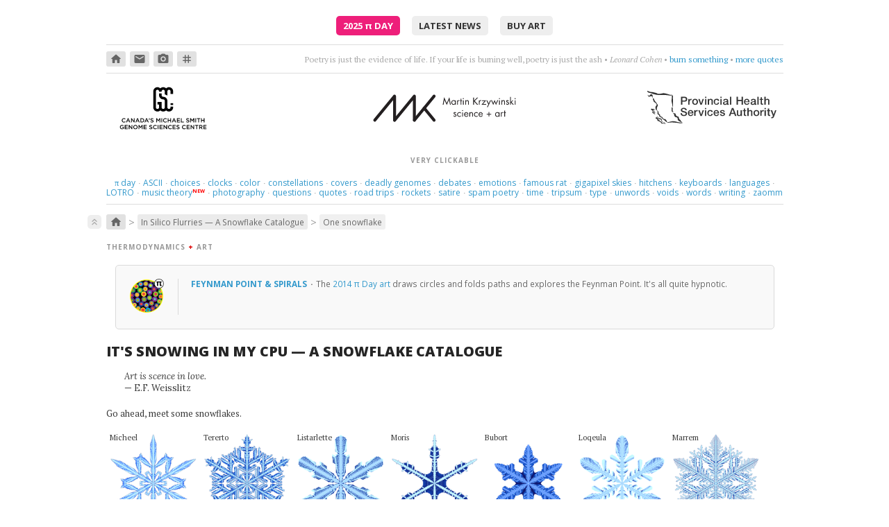

--- FILE ---
content_type: text/html; charset=UTF-8
request_url: https://mk.bcgsc.ca/snowflakes/flake.mhtml?flake=cayre
body_size: 27938
content:





<!DOCTYPE html>
<html lang="en">
<head>
<meta http-equiv="Content-Type" content="text/html; charset=utf-8"/>
<link rel="shortcut icon" href="/gfx/favicon.ico">
<link rel="stylesheet" href="/css/normalize.css">
<link rel="stylesheet" href="/css/style.css">
<link rel="stylesheet" href="/css/cycle2.css">
<link rel="stylesheet" type="text/css" href="https://fonts.googleapis.com/css?family=Lora:400,400italic,700,700italic|Open+Sans:300,400,500,600,700,800|PT+Serif:400,400italic,700|PT+Mono:400|Inconsolata:400,700|Material+Icons+Round">
<script>
MathJax = {
tex: {
    inlineMath: [ ['`','`'], ['$', '$'], ['\\(', '\\)']]
  },
  svg: {
    fontCache: 'global'
  }
};
</script>
<script type="text/javascript" id="MathJax-script" async src="https://cdn.jsdelivr.net/npm/mathjax@3/es5/tex-chtml.js">
</script>
<script type="text/javascript" src="/js/jquery/jquery-1.12.4-patched.min.js"></script>
<link rel="stylesheet" href="https://ajax.googleapis.com/ajax/libs/jqueryui/1.14.1/themes/smoothness/jquery-ui.css">
<script src="https://ajax.googleapis.com/ajax/libs/jqueryui/1.14.1/jquery-ui.min.js"></script>
<script type="text/javascript" src="/js/cycle/jquery.cycle2.min.js"></script>
<script type="text/javascript" src="/js/cycle/jquery.cycle2.caption2.min.js"></script>
<script type="text/javascript" src="/js/zoom/zooming.min.js"></script>
<script type="text/javascript" src="/js/simple-lightbox/simple-lightbox.min.js"></script>
<link rel="stylesheet" href="/css/simple-lightbox/simple-lightbox.css">
<script>

$(document).ready(function() {

var lightbox = new SimpleLightbox('.wall-art a', { captionsData: 'lightbox-title', captionDelay: 500, showCounter: false, overlayOpacity: 0.85 });

var lightbox = new SimpleLightbox('.talkslides a', { captionsData: 'lightbox-title', captionDelay: 500, showCounter: false, overlayOpacity: 0.85 });

new Zooming({zIndex:2000,scaleBase:0.90}).listen('img.zoom');

$('#newsflash .newsitem');
	setInterval(function(){
		$('#newsflash .newsitem').filter(':visible').fadeOut(500,function(){
			if($(this).next('span.newsitem').size()){
				$(this).next().fadeIn(500);
			}
			else{
				$('#newsflash .newsitem').eq(0).fadeIn(500);
			}
		});
	},5000);

$('#quotes .quote');
	setInterval(function(){
		$('#quotes .quote').filter(':visible').fadeOut(500,function(){
			if($(this).next('span.quote').size()){
				$(this).next().fadeIn(500);
			}
			else{
				$('#quotes .quote').eq(0).fadeIn(500);
			}
		});
	},5000);


});
</script>
<!-- not loading videojs -->
<meta name="keywords" content="bioinformatics, circos, hive plot, genome sciences center, genomics, biology, genome, human genome, cancer research, science, art, visualization, martin, krzywinski, snowflake, gravner, griffeath, snow, simulation, reaction, diffusion, hex, grid, symmetry, flube, martin krzywinski, data visualization, design, science communication, scicomm, datavis, infographics, education, information graphics, graph, network">
<title>Martin Krzywinski - In Silico Flurries: Gravner-Griffeath Snowflake Simulation - Canada's Michael Smith Genome Sciences Centre</title>
</head>
<body>
<div id=pagewrap-container>
<div id=preamble class="center vpad4 bbot1">
<a class=piday href="/pi/piday2025">2025 <span class=lcase>&pi;</span> Day</a>
<a href="/update">latest news</a>
<a href="https://martin-krzywinski.pixels.com">buy art</a>
</div>
<div id=iconquotes class="bbot1 vpad2 vmar">
<div id=crumb-trail-outer>
<a class="crumb-in-trail crumb0" href="/"><span class='material-icons-round'>home</span></a>
<a class="crumb-in-trail crumb0" href="mailto:martink@bcgsc.ca"><span class='material-icons-round'>email</span></a>
<a class="crumb-in-trail crumb0" href="http://www.lumondo.com"><span class='material-icons-round'>photo_camera</span></a>
<a class="crumb-in-trail crumb0" href="https://twitter.com/@mkrzywinski"><span class='material-icons-round'>tag</span></a>
</div>
<div id=quotes>
<span class=quote >
<span class=text>Poetry is just the evidence of life. If your life is burning well, poetry is just the ash</span> 
&bull; <span class=author>Leonard Cohen</span>
&bull; <a href="http://bit.ly/hM1J3y">burn something</a>
&bull; <a href="/quotes">more quotes</a>
</span>
<span class=quote style='display: none;'>
<span class=text>Thoughts rearrange, familiar now strange.</span> 
&bull; <span class=author>Holly Golightly &amp; The Greenhornes </span>
&bull; <a href="http://www.youtube.com/watch?v=VfhSqcn5K2Y">break flowers</a>
&bull; <a href="/quotes">more quotes</a>
</span>
<span class=quote style='display: none;'>
<span class=text>This love's a nameless dream.</span> 
&bull; <span class=author>Cocteau Twins</span>
&bull; <a href="http://bit.ly/egQCTy">try to figure it out</a>
&bull; <a href="/quotes">more quotes</a>
</span>
<span class=quote style='display: none;'>
<span class=text>This love loves love. It's a strange love, strange love.</span> 
&bull; <span class=author>Liz Fraser</span>
&bull; <a href="http://bit.ly/ek4yro">find a way to love</a>
&bull; <a href="/quotes">more quotes</a>
</span>
<span class=quote style='display: none;'>
<span class=text>Here we are now at the middle of the fourth large part of this talk.</span> 
&bull; <span class=author>Pepe Deluxe</span>
&bull; <a href="https://www.youtube.com/watch?v=58KZoG-A51c">get nowhere</a>
&bull; <a href="/quotes">more quotes</a>
</span>
<span class=quote style='display: none;'>
<span class=text>In your hiding, you're alone. Kept your treasures with my bones.</span> 
&bull; <span class=author>Coeur de Pirate</span>
&bull; <a href="https://www.youtube.com/watch?v=mFDDJaUF0YE&list=PLXaL0ddraQuaKxuEveaHoQwUTht1KlrCK">crawl somewhere better</a>
&bull; <a href="/quotes">more quotes</a>
</span>
<span class=quote style='display: none;'>
<span class=text>listen; there's a hell of a good universe next door: let's go.</span> 
&bull; <span class=author>e.e. cummings</span>
&bull; <a href="http://www.flickr.com/photos/fullaperture/499721638/">go there</a>
&bull; <a href="/quotes">more quotes</a>
</span>
<span class=quote style='display: none;'>
<span class=text>Trance opera&mdash;Spente le Stelle</span> 
&bull; <a href="http://bit.ly/g0IoX2">be dramatic</a>
&bull; <a href="/quotes">more quotes</a>
</span>
<span class=quote style='display: none;'>
<span class=text>Tango is a sad thought that is danced.</span> 
&bull; <span class=author>Enrique Santos Disc&eacute;polo</span>
&bull; <a href="http://bit.ly/gnOl9R">think &amp; dance</a>
&bull; <a href="/quotes">more quotes</a>
</span>
<span class=quote style='display: none;'>
<span class=text>Love itself became the object of her love.</span> 
&bull; <span class=author>Jonathan Safran Foer</span>
&bull; <a href="https://en.wikipedia.org/wiki/Everything_Is_Illuminated">count sadnesses</a>
&bull; <a href="/quotes">more quotes</a>
</span>
<span class=quote style='display: none;'>
<span class=text>Sun is on my face ...a beautiful day without you.</span> 
&bull; <span class=author>Royskopp</span>
&bull; <a href="https://www.youtube.com/watch?v=p1IYrUzEAQo">be apart</a>
&bull; <a href="/quotes">more quotes</a>
</span>
<span class=quote style='display: none;'>
<span class=text>Where am I supposed to go? Where was I supposed to know?</span> 
&bull; <span class=author>Violet Indiana</span>
&bull; <a href="url://bit.ly/gsDhMY">get lost in questions</a>
&bull; <a href="/quotes">more quotes</a>
</span>
<span class=quote style='display: none;'>
<span class=text>Safe, fallen down this way, I want to be just what I am.</span> 
&bull; <span class=author>Cocteau Twins</span>
&bull; <a href="https://www.youtube.com/watch?v=l5Y98fPyvfo">safe at last</a>
&bull; <a href="/quotes">more quotes</a>
</span>
<span class=quote style='display: none;'>
<span class=text>Drive, driven. Gave, given.</span> 
&bull; <span class=author>Yello</span>
&bull; <a href="https://www.youtube.com/watch?v=rPnjpEAOfDw">Give me a number of games.</a>
&bull; <a href="/quotes">more quotes</a>
</span>
<span class=quote style='display: none;'>
<span class=text>Without an after or a when.</span> 
&bull; <span class=author>Papercut feat. Maiken Sundby</span>
&bull; <a href="https://www.youtube.com/watch?v=1Si8b5hRAOc">can you hear the rain?</a>
&bull; <a href="/quotes">more quotes</a>
</span>
<span class=quote style='display: none;'>
<span class=text>Lips that taste of tears, they say, are the best for kissing.</span> 
&bull; <span class=author>Dorothy Parker</span>
&bull; <a href="http://bit.ly/eUhIuS">get cranky</a>
&bull; <a href="/quotes">more quotes</a>
</span>
<span class=quote style='display: none;'>
<span class=text>I'm not real and I deny I won't heal unless I cry.</span> 
&bull; <span class=author>Cocteau Twins</span>
&bull; <a href="https://www.youtube.com/watch?v=Yna3wMFi_W4">let it go</a>
&bull; <a href="/quotes">more quotes</a>
</span>
<span class=quote style='display: none;'>
<span class=text>music + dance + projected visuals</span> 
&bull; <span class=author>Nosaj Thing</span>
&bull; <a href="http://www.youtube.com/watch?v=_woNBiIyOKI">marvel at perfect timing</a>
&bull; <a href="/quotes">more quotes</a>
</span>
<span class=quote style='display: none;'>
<span class=text>Feel the vibe, feel the terror, feel the pain</span> 
&bull; <span class=author>Hooverphonic</span>
&bull; <a href="http://www.youtube.com/watch?v=JKLw7OXvpAY">Mad about you, orchestrally.</a>
&bull; <a href="/quotes">more quotes</a>
</span>
<span class=quote style='display: none;'>
<span class=text>Twenty &mdash; minutes &mdash; maybe &mdash; more.</span> 
&bull; <span class=author>Naomi</span>
&bull; <a href="https://www.youtube.com/watch?v=8szDdM2ETAs">choose four words</a>
&bull; <a href="/quotes">more quotes</a>
</span>
<span class=quote style='display: none;'>
<span class=text>Embrace me, surround me as the rush comes.</span> 
&bull; <span class=author>Motorcycle</span>
&bull; <a href="https://www.youtube.com/watch?v=cb61AVsxD34">drift deeper into the sound</a>
&bull; <a href="/quotes">more quotes</a>
</span>
<span class=quote style='display: none;'>
<span class=text>And whatever I do will become forever what I've done.</span> 
&bull; <span class=author>Wislawa Szymborska</span>
&bull; <a href="https://www.brainpickings.org/2015/07/02/amanda-palmer-reads-wislawa-szymborska/">don't rehearse</a>
&bull; <a href="/quotes">more quotes</a>
</span>
<span class=quote style='display: none;'>
<span class=text>syncopation &amp; accordion</span> 
&bull; <span class=author>Cafe de Flore (Doctor Rockit)</span>
&bull; <a href="https://www.youtube.com/watch?v=jQrsGpFewWo">like France, but no dog poop</a>
&bull; <a href="/quotes">more quotes</a>
</span>
<span class=quote style='display: none;'>
<span class=text>What do the trees know.</span> 
&bull; <span class=author>Laleh</span>
&bull; <a href="https://www.youtube.com/watch?v=LETqwqYtYVU">sway, sway, sway</a>
&bull; <a href="/quotes">more quotes</a>
</span>
<span class=quote style='display: none;'>
<span class=text>And she looks like the moon. So close and yet, so far.</span> 
&bull; <span class=author>Future Islands</span>
&bull; <a href="https://www.youtube.com/watch?v=4S9YtRnlPMk">aim high</a>
&bull; <a href="/quotes">more quotes</a>
</span>
</div>
</div>
<div id=header class="vmar2">
<div>
<a href="https://www.bcgsc.ca"><img src="/gfx/gsc-logo-black-text.svg" style="height: 100%" alt="Canada's Michael Smith Genome Sciences Center / PHSA / Vancouver, Canada / www.bcgsc.ca"></a>
</div>
<div><a href="https://mk.bcgsc.ca"><img src="/bio/martin-krzywinski-logo.svg" alt="Martin Krzywinski / Canada's Michael Smith Genome Sciences Center / mk.bcgsc.ca"></a></div>
<div>
<a href="https://www.phsa.ca"><img class=vmart3 src="/gfx/phsa-black-horizontal.svg" style="height: 60%" alt="Provincial Health Services Authority"></a>
</div>
</div> <!-- header -->
<div class="on-the-side vpad1 bbot1">
<div class=crumb>very clickable</div>
<div class=vpad1>
<a class=notactive href="/pi"><span style="text-transform:lowercase;font-family: 'Palatino, serif';">&pi;</span> day</a>
<span style="padding: 0 0.2em;" class=sep>&middot;</span>
<a class=notactive href="/asciiart">ASCII</a>
<span style="padding: 0 0.2em;" class=sep>&middot;</span>
<a class=notactive href="/yesorno">choices</a>
<span style="padding: 0 0.2em;" class=sep>&middot;</span>
<a class=notactive href="/fun/clock">clocks</a>
<span style="padding: 0 0.2em;" class=sep>&middot;</span>
<a class=notactive href="/color">color</a>
<span style="padding: 0 0.2em;" class=sep>&middot;</span>
<a class=notactive href="/constellations">constellations</a>
<span style="padding: 0 0.2em;" class=sep>&middot;</span>
<a class=notactive href="/covers">covers</a>
<span style="padding: 0 0.2em;" class=sep>&middot;</span>
<a class=notactive href="/deadlygenomes/?sars-cov-2">deadly genomes</a>
<span style="padding: 0 0.2em;" class=sep>&middot;</span>
<a class=notactive href="/debates2016">debates</a>
<span style="padding: 0 0.2em;" class=sep>&middot;</span>
<a class=notactive href="/tree.of.emotional.life">emotions</a>
<span style="padding: 0 0.2em;" class=sep>&middot;</span>
<a class=notactive href="/rat/images/raton3700">famous rat</a>
<span style="padding: 0 0.2em;" class=sep>&middot;</span>
<a class=notactive href="/1bit">gigapixel skies</a>
<span style="padding: 0 0.2em;" class=sep>&middot;</span>
<a class=notactive href="/hitchens">hitchens</a>
<span style="padding: 0 0.2em;" class=sep>&middot;</span>
<a class=notactive href="/carpalx">keyboards</a>
<span style="padding: 0 0.2em;" class=sep>&middot;</span>
<a class=notactive href="/fun/globe">languages</a>
<span style="padding: 0 0.2em;" class=sep>&middot;</span>
<a class=notactive href="/lotro">LOTRO</a>
<span style="padding: 0 0.2em;" class=sep>&middot;</span>
<a class=notactive href="/music-theory">music theory</a>
<sup><span style="color: red;margin-left:-0.5em;font-size:80%;font-weight:bold;">NEW</span></sup>
<span style="padding: 0 0.2em;" class=sep>&middot;</span>
<a class=notactive href="http://www.lumondo.com">photography</a>
<span style="padding: 0 0.2em;" class=sep>&middot;</span>
<a class=notactive href="/topquestions">questions</a>
<span style="padding: 0 0.2em;" class=sep>&middot;</span>
<a class=notactive href="/quotes">quotes</a>
<span style="padding: 0 0.2em;" class=sep>&middot;</span>
<a class=notactive href="/googlemapschallenge">road trips</a>
<span style="padding: 0 0.2em;" class=sep>&middot;</span>
<a class=notactive href="/fun/ubcrocket">rockets</a>
<span style="padding: 0 0.2em;" class=sep>&middot;</span>
<a class=notactive href="/fun/dummer">satire</a>
<span style="padding: 0 0.2em;" class=sep>&middot;</span>
<a class=notactive href="/fun/eespammings">spam poetry</a>
<span style="padding: 0 0.2em;" class=sep>&middot;</span>
<a class=notactive href="/fun/hdtr">time</a>
<span style="padding: 0 0.2em;" class=sep>&middot;</span>
<a class=notactive href="/tripsum">tripsum</a>
<span style="padding: 0 0.2em;" class=sep>&middot;</span>
<a class=notactive href="/typography">type</a>
<span style="padding: 0 0.2em;" class=sep>&middot;</span>
<a class=notactive href="/unwords">unwords</a>
<span style="padding: 0 0.2em;" class=sep>&middot;</span>
<a class=notactive href="/universe-superclusters-and-voids">voids</a>
<span style="padding: 0 0.2em;" class=sep>&middot;</span>
<a class=notactive href="/fun/neologism">words</a>
<span style="padding: 0 0.2em;" class=sep>&middot;</span>
<a class=notactive href="/writing">writing</a>
<span style="padding: 0 0.2em;" class=sep>&middot;</span>
<a class=notactive href="/zaomm">zaomm</a>
</div>
</div>
<a name="projecthome"></a>
<div id=page-content>
<div id=crumb-trail-inner class="vmar1 vmarb4">
<div class=top><a href="#pagewrap-container"><span class="material-icons-round">keyboard_double_arrow_up</span></a></div>
<a class="crumb-in-trail crumb0" href="/"><span class='material-icons-round'>home</span></a><span class=crumb-in-trail-delim>&gt;</span><a class="crumb-in-trail crumb1" href="/snowflakes/#projecthome">In Silico Flurries &mdash; A Snowflake Catalogue</a><span class=crumb-in-trail-delim>&gt;</span><a class="crumb-in-trail crumb2" href="/snowflakes/flake.mhtml#projecthome">One snowflake</a></div>
<style>

div.masthead {
margin: 15px 0;
}

.legend {
margin: 5px 0 0;
float: right;
}

div.flakelabel {
position: absolute;
top: 0px;
text-transform: capitalize;
z-index: 10;
font-size: 11px;
white-space: pre;
}

div.flake {
position: relative;
float: left;
width: 100px;
margin: 0 5px;
}
.tight {
margin:  0 !important;
padding: 0 !important;
margin-bottom: -2px !important;
}

div.flake img {
width: 100px;
-webkit-filter: hue-rotate(10deg); 
filter: hue-rotate(10deg);
}

.lostflake {
-webkit-filter: hue-rotate(180deg); 
filter: hue-rotate(180deg);
}

p a, a.dotted {
 color:         #696969;
 line-height: 90%;
 border-bottom: 1px dotted #696969;
}

p a:hover, a.dotted:hover {
 color:           inherit;
 border-bottom:   1px solid #696969;
 text-decoration: none;
}

</style>
<style>
div.tabmenu {
margin-right: 0 !important;
}
</style>
<div class=crumb>thermodynamics 
<span class=red><b>+</b></span> art</div>
<div class=note-grid-v2>
<div class=note-image-v2>
<a href="/pi/piday2014">
<img src="/images/note/piday-2014.png">
</a>
</div>
<div class=note-caption-v2>
<a href="/pi/piday2014">
<div class=note-title-v2>Feynman Point &amp; Spirals
</a>
<span class=titlesep>&middot;</span>
</div>

The <a href="/pi/piday2014">2014 &pi; Day art</a> draws circles and folds paths and explores the Feynman Point. It's all quite hypnotic.



</div>
</div>
<h1>It's Snowing in my CPU &mdash; a Snowflake catalogue</h1>
<div class=vmar3>
<p class=quote style="width:400px;">
Art is scence in love.<br><span class=norm>&mdash; E.F. Weisslitz</span>
</p>
</div>
<div class=masthead>
<p>Go ahead, meet some snowflakes.</p>
<div class=vmar4>
<div class="flake" style="width:125px;">
<a href="flake.mhtml?flake=micheel">
<img style="width:125px;" src="flakes.thumb/snowflake-gzfmfupw.tf.png">
</a>
<div class=flakelabel>micheel</div>
</div>
<div class="flake" style="width:125px;">
<a href="flake.mhtml?flake=tererto">
<img style="width:125px;" src="flakes.thumb/snowflake-jqbselcd.tf.png">
</a>
<div class=flakelabel>tererto</div>
</div>
<div class="flake" style="width:125px;">
<a href="flake.mhtml?flake=listarlette">
<img style="width:125px;" src="flakes.thumb/snowflake-fpsskdee.tf.png">
</a>
<div class=flakelabel>listarlette</div>
</div>
<div class="flake" style="width:125px;">
<a href="flake.mhtml?flake=moris">
<img style="width:125px;" src="flakes.thumb/snowflake-dcpuifii.tf.png">
</a>
<div class=flakelabel>moris</div>
</div>
<div class="flake" style="width:125px;">
<a href="flake.mhtml?flake=bubort">
<img style="width:125px;" src="flakes.thumb/snowflake-hxyyayxs.tf.png">
</a>
<div class=flakelabel>bubort</div>
</div>
<div class="flake" style="width:125px;">
<a href="flake.mhtml?flake=loqeula">
<img style="width:125px;" src="flakes.thumb/snowflake-xxgphypb.tf.png">
</a>
<div class=flakelabel>loqeula</div>
</div>
<div class="flake" style="width:125px;">
<a href="flake.mhtml?flake=marrem">
<img style="width:125px;" src="flakes.thumb/snowflake-zvxxuzln.tf.png">
</a>
<div class=flakelabel>marrem</div>
</div>
</div>
<div class=legend><img src="img/legend.png"></div>
<br clear=both>
</div>
<p>Somewhere in the world, it's snowing. But you don't need to go far&mdash;it's always snowing on this page. Explore <a href="random.mhtml">random flurries</a>, <a href="families.mhtml">snowflake families</a> and <a href="flake.mhtml?flake=autqzcws">individual flakes</a>. There are many <a href="oddities.mhtml">unusual snowflakes</a> and snowflake <a href="families.mhtml?family=12">family 12</a> and <a href="families.mhtml?family=46">family 46</a> are very interesting. 

<p>But don't settle for only pixel snowflakes&mdash;<a href="snowflake.3dprint.mhtml?name=morptel">make an STL file and 3D print your own flakes</a>!

<p>Ad blockers may interfere with some flake images&mdash;the names of flakes can trigger ad filters.

<p>And if after reading about my flakes you want more, get your frozen fix with <a href="http://www.snowcrystals.com/white/white.html">Kenneth Libbrecht's excellent work</a> and <a href="https://www.goodreads.com/book/show/1447512.Snowflake">Paul Gallico's Snowflake</a>.










<style>

div.tabmenu {
  clear:          both;
  margin:         25px 0;
  padding-bottom: 6px;
  border-bottom:  2px solid #e3e3e3;
  padding-left:   10px;
  z-index:        5;
}

.page-container-full .tabmenu {
  margin-left:  -0.5em;  
  margin-right: -0.5em;  
}
.page-container-partial .tabmenu {
  margin-left:  -0.5em;  
  margin-right: -0.5em;  
}

.hamburger {
  font-size:   170%;
  line-height: 0.5;
}

div.tabmenu a {
  font-size:      10px; 	   
  font-weight:    400;
  letter-spacing: 0.35px;
  position:       relative;
  top:            -1px;
  text-transform: uppercase;
  font-family:    "Open Sans", "segoe ui", geneva, verdana, trebuchet, arial, sans-serif;
  padding:        5px 6px 6px;
  margin:         0 4px 0;
  color:          #666;
  border:         1px solid #e3e3e3;
  background:     #eee;
  z-index:        0;
  border-radius:  8px 8px 0 0;
}


div.tabmenu a.active {
  background:      #fff200;
  border-bottom:   none;
  text-decoration: none;
  z-index:         -10;
  padding-bottom:  8px;
}


div.tabmenu a.level0 {
color:      #666 ;
background: #eee ;
}

div.tabmenu a.level1 {
color:      #867660 ;
background: #f8f4d7 ;
}

div.tabmenu a.level2 {
color:      #896742 ;
background: #fef3de ;
}

div.tabmenu a.level3 {
color:      #666 ;
background: #efefef ;
}

div.tabmenu a:hover {
background:      #ccc ;
border-color:    #ccc;
text-decoration: none;
}

div.tabmenu a.level1:hover {
background:      #f5eeb6 ;
}

div.tabmenu a.level2:hover {
background:      #ffe9ad ;
}

div.tabmenu a.level3:hover {
background:      #eee ;
}

div.tabmenu a.active:hover {
border-color: #e3e3e3 !important;
}


</style>
<div class="tabmenu-container">
<a style="position:relative;top:-25px;" id=l0home></a>
<div class="tabmenu" style="margin-bottom: 1em !important;">
<a href="/snowflakes/index.mhtml#l0home" class='menutab'><span class=hamburger>&#x2261;</span></a>
<a href="/snowflakes/random.mhtml#l0home" class='menutab'>random sample</a>
<a href="/snowflakes/families.mhtml#l0home" class='menutab'>families</a>
<a href="/snowflakes/hex.mhtml#l0home" class='menutab'>snowland</a>
<a href="/snowflakes/flake.mhtml#l0home" class='menutab active'>flake</a>
<a href="/snowflakes/oddities.mhtml#l0home" class='menutab'>oddities</a>
<a href="/snowflakes/letitsnow.mhtml#l0home" class='menutab'>posters</a>
<a href="/snowflakes/sciam.mhtml#l0home" class='menutab'>scientific american</a>
<a href="/snowflakes/snowflake.3dprint.mhtml#l0home" class='menutab'>3D print</a>
<a href="/snowflakes/credits.mhtml#l0home" class='menutab'>credits & code</a>
</div>
</div>
<style>
.params {
}
.param {
float: left;
width: 110px;
/*border: 1px solid #ccc;*/
text-align: center;
margin: 5px;
}
.pname {
font-family: georgia;
vertical-align: bottom;
border-bottom: 1px solid #ccc;
display: block;
padding: 5px;
margin-bottom: 5px;
}
.annot {
display:block;
text-transform:uppercase;
font-style:normal;
font-size:11px;
padding: 5px 0;
}
.param .text {
font-size: 90%;
text-transform:uppercase;
}
.greek {
font-size: 18px;
font-style: italic;
}
.param .small {
font-size: 90%;
}
.pvalue {
padding: 0px;
}
</style>
<p>Show a <a href="?">random flake</a> or <a href="?family=3">a random flake from this family</a>.


<h2>snowflake cayre</h3>
<div class=params>
<div class=param>
<span class="pname text">name</span>
<span class="pvalue large"><b>cayre</b></span>
</div>
<div class=param>
<span class="pname text">gender</span>
<span class=pvalue>boy</span>
</div>
<div class=param>
<span class="pname text">family</span>
<span class=pvalue><a href="families.mhtml?family=3">3</a></span>
</div>
<div class=param>
<span class="pname text">hex</span>
<span class=pvalue><a href="hex.mhtml?hex=20,5">20, 5</a></span>
</div>
<div class=param>
<span class=pname>t-SNE</span>
<span class=pvalue>82.7, 15.0</span>
</div>
<br clear=both>
<div class=param>
<span class="pname greek">&rho;
<span class=annot>vapor mass</span>
</span>
<span class=pvalue style="display:block;">0.6321288464</span>
<span class="pvalue small">1.05&nbsp;</span>
<span class="pvalue small">&nbsp;86%</span>
</div>
<div class=param>
<span class="pname greek">&kappa;
<span class=annot>freezing</span>
</span>
<span class=pvalue style="display:block;">0.0131675156</span>
<span class="pvalue small">0.11&nbsp;</span>
<span class="pvalue small">&nbsp;53%</span>
</div>
<div class=param>
<span class="pname greek">&mu;
<span class=annot>melting</span>
</span>
<span class=pvalue style="display:block;">0.0895010656</span>
<span class="pvalue small">0.60&nbsp;</span>
<span class="pvalue small">&nbsp;70%</span>
</div>
<div class=param>
<span class="pname greek">&gamma;
<span class=annot>melting</span>
</span>
<span class=pvalue style="display:block;">0.0000762266</span>
<span class="pvalue small">0.04&nbsp;</span>
<span class="pvalue small">&nbsp;51%</span>
</div>
<div class=param>
<span class="pname greek">&alpha;
<span class=annot>attachment</span>
</span>
<span class=pvalue style="display:block;">0.2936488619</span>
<span class="pvalue small">1.07&nbsp;</span>
<span class="pvalue small">&nbsp;81%</span>
</div>
<div class=param>
<span class="pname greek">&beta;
<span class=annot>attachment</span>
</span>
<span class=pvalue style="display:block;">1.2346328624</span>
<span class="pvalue small">&ndash;0.05&nbsp;</span>
<span class="pvalue small">&nbsp;62%</span>
</div>
<div class=param>
<span class="pname greek">&theta;
<span class=annot>attachment</span>
</span>
<span class=pvalue style="display:block;">0.0103319532</span>
<span class="pvalue small">&ndash;1.01&nbsp;</span>
<span class="pvalue small">&nbsp;12%</span>
</div>
<div class=param>
<span class="pname greek">n
<span class=annot>growth steps</span>
</span>
<span class=pvalue style="display:block;">5028</span>
<span class="pvalue small">&ndash;0.60&nbsp;</span>
<span class="pvalue small">&nbsp;32%</span>
</div>
</div>
<br clear=both>
<p>The flake's ranking relative to other flakes with respect to each parameter is shown as a z-score (`(x-\mu)/\sigma`) and percentile.

<h2>snowflake files and resources</h2>
<p><a href="flakes/snowflake-oenukssq.txt">Download the snowflake's runfile</a>.
<p><a href="snowflake.3dprint.mhtml?name=cayre">Generate STL file for 3D printing</a>.

<h2>high-resolution snowflake images</h2>
<p>These are the original simulation images. Each snowflake was grown on a 800 &times; 800 hexagonal grid.

<h3>cartesian grid</h3>
<div class="flake" style="width:565px;">
<img style="width:565px;" src="flakes/snowflake-oenukssq.tf.png">
</div>
<br clear=both>
<h3>hex grid</h3>
<div class="flake" style="width:800px;">
<img style="width:800px;" src="flakes/snowflake-oenukssq.hf.png">
</div>
<br clear=both>
<h3>cartesian grid with vapor</h3>
<div class="flake" style="width:565px;">
<img style="width:565px;" src="flakes/snowflake-oenukssq.tfv.png">
</div>
<br clear=both>
<h3>hex grid with vapor</h3>
<div class="flake" style="width:800px;">
<img style="width:800px;" src="flakes/snowflake-oenukssq.hfv.png">
</div>
<br clear=both>
</div>
<div class="on-the-side btop1 vpad4 vpadt4 vmar0">
<a href="https://mk.bcgsc.ca/">Martin Krzywinski</a> | <a href="mailto:martink@bcgsc.ca">contact</a> | <a href="https://www.bcgsc.ca">Canada's Michael Smith Genome Sciences Centre</a> &sub; <a href="https://www.phsa.ca">PHSA</a>
</div>
<div class="on-the-side vpad4 vmar0 btop1">
<a href="https://en.wikipedia.org/wiki/Googlewhack">Google whack</a> <a href="https://www.google.com/search?q=vicissitudinal+corporealization">&ldquo;vicissitudinal corporealization&rdquo;</a> 
</div>
<div class="sans center small grey">{ 10.9.234.159 } </div>
</div> <!-- pagewrap-container -->
<script src="/js/accordion.js"></script>
</body>
</html>
























